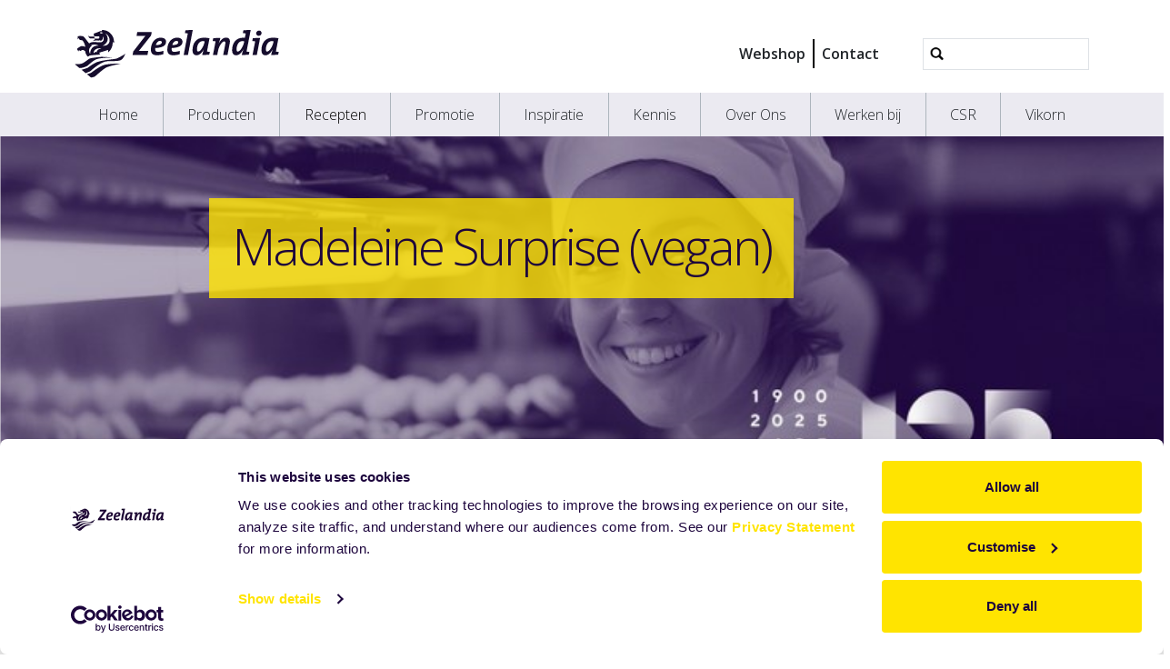

--- FILE ---
content_type: text/html;charset=utf-8
request_url: https://www.zeelandia.nl/recepten/madeleine-surprise-vegan
body_size: 7871
content:
<!DOCTYPE html>
<html xmlns="http://www.w3.org/1999/xhtml" lang="nl" xml:lang="nl">
  <head>
<base href="https://www.zeelandia.nl/recepten/madeleine-surprise-vegan/" />
<meta http-equiv="Content-Type" content="text/html; charset=UTF-8" />
    <title>Madeleine Surprise (vegan) — Zeelandia Nederland</title>
    <meta name="viewport" content="width=device-width, initial-scale=1" />

    <link rel="apple-touch-icon" sizes="180x180" href="/++theme++zeelandia-theme/favicons/apple-touch-icon.png" />
    <link rel="icon" type="image/png" sizes="32x32" href="/++theme++zeelandia-theme/favicons/favicon-32x32.png" />
    <link rel="icon" type="image/png" sizes="16x16" href="/++theme++zeelandia-theme/favicons/favicon-16x16.png" />
    <link rel="manifest" href="/++theme++zeelandia-theme/favicons/site.webmanifest" />
    <link rel="mask-icon" href="/++theme++zeelandia-theme/favicons/safari-pinned-tab.svg" color="#23063A" />
    <link rel="shortcut icon" href="/++theme++zeelandia-theme/favicons/favicon.ico" />
    <meta name="msapplication-TileColor" content="#ff0000" />
    <meta name="msapplication-config" content="/++theme++zeelandia-theme/favicons/browserconfig.xml" />
    <meta name="theme-color" content="#ffffff" />

  <meta charset="utf-8" /><meta property="og:title" content="Madeleine Surprise (vegan)" /><meta property="twitter:title" content="Madeleine Surprise (vegan)" /><meta property="og:url" content="https://www.zeelandia.nl/recepten/madeleine-surprise-vegan" /><meta property="og:article:publisher" content="https://www.facebook.com/zeelandiagroup" /><meta property="twitter:site" content="@zeelandiaGroup" /><meta property="twitter:card" content="summary" /><meta property="og:type" content="website" /><meta property="og:site_name" content="Example Site" /><meta property="og:image" content="https://www.zeelandia.nl/recepten/madeleine-surprise-vegan/@@images/image-1200-6ee9841d3cf51e30a4324da1ffb82522.jpeg" /><meta property="og:image:width" content="800" /><meta property="og:image:height" content="533" /><meta property="og:image" content="https://www.zeelandia.nl/recepten/madeleine-surprise-vegan/@@images/image-600-91b27fb78076bcde6c62ba327a4cf9c3.jpeg" /><meta property="og:image:width" content="600" /><meta property="og:image:height" content="399" /><meta property="twitter:image" content="https://www.zeelandia.nl/recepten/madeleine-surprise-vegan/@@images/image-300-9f9e332e119f9ab25ebf7dfa96076b52.jpeg" /><meta property="og:image" content="https://www.zeelandia.nl/recepten/madeleine-surprise-vegan/@@images/image-180-8d1b423f97862573b09ccd32bc2c40f6.jpeg" /><meta property="og:image:width" content="166" /><meta property="og:image:height" content="110" /><meta name="twitter:card" content="summary" /><meta property="og:site_name" content="Zeelandia Nederland" /><meta property="og:title" content="Madeleine Surprise (vegan)" /><meta property="og:type" content="website" /><meta name="twitter:site" content="@ZeelandiaNL" /><meta property="og:article:publisher" content="https://www.facebook.com/ZeelandiaNederland/" /><meta property="og:description" content="" /><meta property="og:url" content="https://www.zeelandia.nl/recepten/madeleine-surprise-vegan" /><meta property="og:image" content="https://www.zeelandia.nl/@@site-logo/zeelandia.svg" /><meta property="og:image:type" content="image/svg+xml" /><meta name="viewport" content="width=device-width, initial-scale=1.0" /><meta name="generator" content="Plone - https://plone.org/" /><link rel="canonical" href="https://www.zeelandia.nl/recepten/madeleine-surprise-vegan" /><link rel="preload icon" type="image/vnd.microsoft.icon" href="https://www.zeelandia.nl/favicon.ico?name=favicon.ico" /><link rel="mask-icon" href="https://www.zeelandia.nl/favicon.ico?name=favicon.ico" /><link href="https://www.zeelandia.nl/@@search" rel="search" title="Doorzoek deze site" /><link data-bundle="cookiecuttr" href="https://www.zeelandia.nl/++webresource++f5a0eee3-7c8f-5721-a078-1dbb30363511/++resource++collective.cookiecuttr/cookiecuttr.min.css" media="all" rel="stylesheet" type="text/css" /><link data-bundle="easyform" href="https://www.zeelandia.nl/++webresource++b6e63fde-4269-5984-a67a-480840700e9a/++resource++easyform.css" media="all" rel="stylesheet" type="text/css" /><link data-bundle="easyformplugin.fields" href="https://www.zeelandia.nl/++webresource++f14745e6-bd42-5fb0-a7bf-7b9e165a52f7/++plone++easyformplugin.fields/styles.css" media="all" rel="stylesheet" type="text/css" /><link data-bundle="mosaic-css" href="https://www.zeelandia.nl/++webresource++194c6646-85f9-57d9-9c89-31147d080b38/++plone++mosaic/mosaic.min.css" media="all" rel="stylesheet" type="text/css" /><link data-bundle="plone-fullscreen" href="https://www.zeelandia.nl/++webresource++ac83a459-aa2c-5a45-80a9-9d3e95ae0847/++plone++static/plone-fullscreen/fullscreen.css" media="all" rel="stylesheet" type="text/css" /><link data-bundle="diazo" href="https://www.zeelandia.nl/++webresource++7ea73528-4b3e-56b7-91c7-ca12a29a9e3a//++theme++zeelandia-theme/styles/theme.min.css" media="all" rel="stylesheet" type="text/css" /><script async="True" data-bundle="plone-fullscreen" integrity="sha384-yAbXscL0aoE/0AkFhaGNz6d74lDy9Cz7PXfkWNqRnFm0/ewX0uoBBoyPBU5qW7Nr" src="https://www.zeelandia.nl/++webresource++6aa4c841-faf5-51e8-8109-90bd97e7aa07/++plone++static/plone-fullscreen/fullscreen.js"></script><script data-bundle="plone" integrity="sha384-cnA8kdo1DYrIIzDegVsBQQFCz6wyGmvKp9f87eyZZS8eIrGFYO1k/S+yQLMMN2Fi" src="https://www.zeelandia.nl/++webresource++8528090d-5bd4-5b0f-bca4-a8d85714dded/++plone++static/bundle-plone/bundle.min.js"></script><script data-bundle="cookiecuttr-cookie" integrity="sha384-tPzOFrTqRSISW6+8YQ4vabyv+lAgTiNUKY8t3xMfSqCAh+vjPmZ8v/Oc/pplOYjV" src="https://www.zeelandia.nl/++webresource++f60dd4a4-3fe8-5759-a1c8-f17c9abbbf4a/++resource++collective.cookiecuttr/jquery.cookie.js"></script><script data-bundle="cookiecuttr" integrity="sha384-jVKeRd+mjHdwCtQdTRwpN+B4lM57l0q+hMEE8nvCiz6kuKH2mrpXZmHDaw2v+tTe" src="https://www.zeelandia.nl/++webresource++94329de3-ffb4-5b73-98d9-5ac6f6c76458/++resource++collective.cookiecuttr/cookiecuttr.min.js"></script><script data-bundle="zeelandia-bundle" integrity="sha384-9kFosZ4r++2FX7XWWJxpKtuwadahytBYxbwZsc5581Eu0ekPMyVGqEwBDZiOyu2Z" src="https://www.zeelandia.nl/++webresource++3976c3fd-8a01-587d-8009-38515715df78/++theme++zeelandia-theme/static/zeelandia_theme.js"></script></head>

  <body class="d-flex flex-column h-100 col-content frontend icons-on no-portlet-columns portaltype-zeelandia-syncrecipe section-recepten site-nl subsection-madeleine-surprise-vegan template-recipe_view thumbs-on userrole-anonymous viewpermission-view" id="visual-portal-wrapper" dir="ltr" data-base-url="https://www.zeelandia.nl/recepten/madeleine-surprise-vegan" data-view-url="https://www.zeelandia.nl/recepten/madeleine-surprise-vegan" data-portal-url="https://www.zeelandia.nl" data-i18ncatalogurl="https://www.zeelandia.nl/plonejsi18n" data-pat-plone-modal="{&quot;actionOptions&quot;: {&quot;displayInModal&quot;: false}}" data-pat-pickadate="{&quot;date&quot;: {&quot;selectYears&quot;: 200}, &quot;time&quot;: {&quot;interval&quot;: 5 } }"><div class="outer-wrapper flex-shrink-0">
      <header id="content-header" class="container d-flex pt-3 flex-column justify-content-between align-items-lg-start flex-lg-row">

        <div id="portal-top" class="mb-3 d-flex justify-content-end">
        

<div id="portal-searchbox" class="d-flex flex-column position-relative"></div>




      </div>

        <div id="portal-logo-wrapper" class="pt-0 pt-lg-3 pb-3 d-flex justify-content-between align-items-center order-lg-first w-100">
          <a id="portal-logo" title="Zeelandia Nederland" href="https://www.zeelandia.nl">
  <img alt="Zeelandia Nederland" src="https://www.zeelandia.nl/@@site-logo/zeelandia.svg" title="Zeelandia Nederland" /></a>
          <div class="navbar navbar-simple navbar-expand-lg">
            <button class="navbar-toggler navbar-light" type="button" data-bs-toggle="offcanvas" data-bs-target="#offcanvasNavbar" aria-controls="offcanvasNavbar" aria-label="Navigatie in/uitklappen">
              <span class="navbar-toggler-icon "></span>
            </button>
          </div>
          <div class="navbar navbar-simple d-none d-lg-flex align-items-center" id="header-nav-wrapper">
            <ul class="navbar-nav flex-lg-row header-small-nav ms-3 me-3 position-relative" id="header-nav-links">
  <li class="nav-item">
  <a href="https://mijn.zeelandia.nl" class="nav-link" target="_blank">Webshop</a>
  </li>
  <li class="nav-item">
  <a href="https://www.zeelandia.nl/contact" class="nav-link" target="">Contact</a>
  </li>
</ul>
            <ul class="navbar-nav flex-lg-row lang-wrapper header-small-nav position-relative"><span class="lang small-tab"></span></ul>
            <div id="portal-header-searchbox" class="portal-searchbox d-flex flex-column position-relative ms-4">

  <form id="searchGadget_form" action="https://www.zeelandia.nl/@@search" role="search" class="d-flex pat-livesearch show_images " data-pat-livesearch="ajaxUrl:https://www.zeelandia.nl/@@ajax-search">
    <div class="search-btn"></div>
    <input name="SearchableText" type="text" size="18" id="searchGadget" title="Website doorzoeken" class="searchField form-control" />

    <button class="searchButton btn btn-outline-light ms-2 d-none" type="submit">Search</button>

    <div id="portal-advanced-search" class="hiddenStructure">
      <a href="https://www.zeelandia.nl/@@search">Geavanceerd zoeken...</a>
    </div>

  </form>

</div>
          </div>
        </div>

      </header>

      <div id="mainnavigation-wrapper">
        <div id="mainnavigation">
          <nav class="navbar navbar-expand-lg navbar-main pat-navigationmarker" id="portal-globalnav-wrapper">
            <div class="container">
              <div class="offcanvas offcanvas-end" tabindex="-1" id="offcanvasNavbar" aria-labelledby="offcanvasNavbarLabel">
                <div class="offcanvas-header justify-content-end">
                  <button type="button" class="btn-close btn-close-dark text-reset" data-bs-dismiss="offcanvas" aria-label="Close"></button>
                </div>
                <div class="offcanvas-body align-items-center">
                  <ul class="navbar-nav me-auto" id="portal-globalnav">
    <li class="index_html nav-item"><a href="https://www.zeelandia.nl" class="state-None nav-link">Home</a></li><li class="producten nav-item"><a href="https://www.zeelandia.nl/producten" class="state-published nav-link">Producten</a></li><li class="recepten nav-item"><a href="https://www.zeelandia.nl/recepten" class="state-published nav-link">Recepten</a></li><li class="promotie nav-item"><a href="https://www.zeelandia.nl/promotie" class="state-published nav-link">Promotie</a></li><li class="inspiratie nav-item"><a href="https://www.zeelandia.nl/inspiratie" class="state-published nav-link">Inspiratie</a></li><li class="kennis nav-item"><a href="https://www.zeelandia.nl/kennis" class="state-published nav-link">Kennis</a></li><li class="over-ons nav-item"><a href="https://www.zeelandia.nl/over-ons" class="state-published nav-link">Over Ons</a></li><li class="werken_bij nav-item"><a href="https://www.zeelandia.nl/werken_bij" class="state-published nav-link">Werken bij</a></li><li class="mvo nav-item"><a href="https://www.zeelandia.nl/mvo" class="state-published nav-link">CSR</a></li><li class="vikorn nav-item"><a href="https://www.zeelandia.nl/vikorn" class="state-published nav-link">Vikorn</a></li>
  
  <li class="nav-item d-block d-md-none">
  <a href="https://mijn.zeelandia.nl" class="nav-link" target="_blank">Webshop</a>
  </li>
  <li class="nav-item d-block d-md-none">
  <a href="https://www.zeelandia.nl/contact" class="nav-link" target="">Contact</a>
  </li>
</ul>
                  
                  <ul class="lang-wrapper navbar-nav position-relative header-small-nav d-lg-none"><li class="lang small-tab"></li><!-- <span class="arrow-btn"></span> --></ul>

                  <div id="portal-searchbox" class="portal-searchbox mt-3 d-lg-none">

  <form id="searchGadget_form" action="https://www.zeelandia.nl/@@search" role="search" class="d-flex pat-livesearch show_images " data-pat-livesearch="ajaxUrl:https://www.zeelandia.nl/@@ajax-search">
    <div class="search-btn"></div>
    <input name="SearchableText" type="text" size="18" id="searchGadget" title="Website doorzoeken" class="searchField form-control" />

    <button class="searchButton btn btn-outline-light ms-2 d-none" type="submit">Search</button>

    <div id="portal-advanced-search" class="hiddenStructure">
      <a href="https://www.zeelandia.nl/@@search">Geavanceerd zoeken...</a>
    </div>

  </form>

</div>
                </div>
              </div>
            </div>
          </nav>
        </div>
      </div>

      <div id="hero" class="principal">
        <div class="container">
          <div class="gigantic">
          </div>
        </div>
      </div>

      <div id="above-content-wrapper">
        <div id="above-content">
        </div>
      </div>

      <div class="container">
        <div class="row">
          <aside id="global_statusmessage" class="col-12">
      

      <div>
      </div>
    </aside>
        </div>
        <main id="main-container" class="row">
          <section id="portal-column-content">

      

      

        

          <article id="content">

            

              <header>

                <div id="viewlet-above-content-title"><span id="social-tags-body" itemscope="" itemtype="http://schema.org/WebPage" style="display: none">
  <span itemprop="name">Madeleine Surprise (vegan)</span>
  <span itemprop="description"></span>
  <span itemprop="url">https://www.zeelandia.nl/recepten/madeleine-surprise-vegan</span>
  <span itemprop="image">https://www.zeelandia.nl/@@site-logo/zeelandia.svg</span>
</span>
</div>

                
    
        <section class="sub-page-header no-print">
        <div class="header-bg">
            <img src="https://www.zeelandia.nl/recepten/@@images/image-1280-038b39dc148fba41bac93e500d857fc4.jpeg" alt="Recepten" title="Recepten" height="395" width="737" class="d-none d-md-block" />
            <img src="https://www.zeelandia.nl/recepten/@@images/image-768-0cf070673773f3b57fdf7089fee09af9.jpeg" alt="Recepten" title="Recepten" height="340" width="768" class="d-block d-md-none" />
        </div>
            <div class="header-content">
                <h1 class="header-h">Madeleine Surprise (vegan)</h1>
            </div>
        </section>
        <section class="print-page-header no-screen">
            <div class="header-h">Madeleine Surprise (vegan)</div>
        </section>
    


                <div id="viewlet-below-content-title"><div class="container">
  <div class="row">
    <div class="col-sm-12">
        
    </div>
  </div>
</div>
</div>

                
    
    
    


                <div id="viewlet-below-content-description"></div>

              </header>

              <div id="viewlet-above-content-body"></div>

              <div id="content-core">
                
  
    <section class="recipe-detail-section">
      <div class="container ">
        <div class="row">
            <div class="col-sm-8">

    
    <!-- recipe sync_id 10956 -->
    <!-- categories ['00074', '00074 / 00032', '00074 / 00032 / 00101', '00104', '00107', '00107 / 00114'] -->
    <!-- image id EBO_220309-150-V -->

    
      <div class="recipe-wrapper">
        <h2 class="recipe-h">Recept</h2>
        <table class="recipe-table">
            <tbody>
                <tr>
                    <td>
                        1.000 g
                    </td>
                    
                    <td>
                      
                       
                    </td>
                    <td>Banketmix PB</td>
                    
                </tr>
                <tr>
                    <td>
                        100 g
                    </td>
                    
                    <td>
                      
                       
                    </td>
                    <td>patent tarwebloem</td>
                    
                </tr>
                <tr>
                    <td>
                        600 g
                    </td>
                    
                    <td>
                      
                       
                    </td>
                    <td>sojamelk</td>
                    
                </tr>
                <tr>
                    <td>
                        300 g
                    </td>
                    
                    <td>
                      
                       
                    </td>
                    <td>Muffinolie *</td>
                    
                </tr>
                <tr>
                    <td>
                        40 g
                    </td>
                    
                    <td>
                      
                       
                    </td>
                    <td>Sinaasappelrasp</td>
                    
                </tr>
                <tr>
                    <td>
                        200 g
                    </td>
                    
                    <td>
                      
                       
                    </td>
                    <td>Wigo Compound Sinas</td>
                    
                </tr>
            </tbody>
        </table>
        <p>
            
                <i>* In verband met het s.g. de Muffinolie altijd wegen. i.v.m. het s.g. de Muffinolie altijd wegen.</i>
            
        </p>
      </div>
    
      <div class="recipe-wrapper">
        <h2 class="recipe-h">Vulling</h2>
        <table class="recipe-table">
            <tbody>
                <tr>
                    <td>
                        600 g
                    </td>
                    
                    <td>
                      
                       
                    </td>
                    <td>Fruitful Orange Cream</td>
                    
                </tr>
            </tbody>
        </table>
        
      </div>
    

            </div>
            <div class="col-sm-4">
              <div class="recipe-img">
                <img data-zoom="https://www.zeelandia.nl/recepten/madeleine-surprise-vegan/@@images/image-768-d3da5fb547ac3162be268500947ed89b.jpeg" src="https://www.zeelandia.nl/recepten/madeleine-surprise-vegan/@@images/image-400-9dfbb9eb368f510194f73e2c2ec3ad39.jpeg" width="400" height="400" alt="Madeleine Surprise (vegan)" />
              </div>
            </div>
            <div class="col-sm-12">
              <h2 class="recipe-h">Werkwijze</h2>
              Meng alle ingrediënten gedurende 5 minuten in de eerste versnelling.<br />Vul de madeleinevormen met ca. 25 gram beslag.<br /><br />Oventemperatuur:<br />Inschietoven 220°C. Niet op de vloer bakken.<br />Rotatieoven 200°C.<br />Baktijd 12 minuten.<br /><br />Injecteren met Fruitful Orange Cream.<br /><br />Uitkomst 85 stuks
            </div>
        </div>
      </div>
    </section>
  

              </div>

              <div id="viewlet-below-content-body">


</div>

            
            <footer>
              <div id="viewlet-below-content">



<div class="col-sm-12 social-print-row">
  <div class="detail-bottom">
    <div class="overview-link">
      <a href="#" class="btn btn-yellow small" onclick="window.history.back()"> <strong>&lt;&lt;</strong> </a>
    </div>
    <div class="print-btn">
      <a id="zee_print_button" href="#" class="btn btn-yellow small" onclick="window.print();return false;">
        <strong>Afdrukken</strong></a>
    </div>
    <div class="social-wrapper">

      <!-- Sharingbutton Twitter -->
      <a class="resp-sharing-button__link" href="https://twitter.com/intent/tweet/?text=Madeleine%20Surprise%20%28vegan%29&amp;url=https%3A//www.zeelandia.nl/recepten/madeleine-surprise-vegan" target="_blank" aria-label="" rel="noopener noreferrer">
        <div class="resp-sharing-button resp-sharing-button--twitter resp-sharing-button--small">
          <div aria-hidden="true" class="resp-sharing-button__icon resp-sharing-button__icon--solid">
            <svg xmlns="http://www.w3.org/2000/svg" width="24" height="24" viewbox="0 0 24 24">
              <path d="M23.44 4.83c-.8.37-1.5.38-2.22.02.93-.56.98-.96 1.32-2.02-.88.52-1.86.9-2.9 1.1-.82-.88-2-1.43-3.3-1.43-2.5 0-4.55 2.04-4.55 4.54 0 .36.03.7.1 1.04-3.77-.2-7.12-2-9.36-4.75-.4.67-.6 1.45-.6 2.3 0 1.56.8 2.95 2 3.77-.74-.03-1.44-.23-2.05-.57v.06c0 2.2 1.56 4.03 3.64 4.44-.67.2-1.37.2-2.06.08.58 1.8 2.26 3.12 4.25 3.16C5.78 18.1 3.37 18.74 1 18.46c2 1.3 4.4 2.04 6.97 2.04 8.35 0 12.92-6.92 12.92-12.93 0-.2 0-.4-.02-.6.9-.63 1.96-1.22 2.56-2.14z"></path>
            </svg>
          </div>
        </div>
      </a>

      <!-- Sharingbutton LinkedIn -->
      <a class="resp-sharing-button__link" href="https://www.linkedin.com/shareArticle?mini=true&amp;url=https%3A//www.zeelandia.nl/recepten/madeleine-surprise-vegan&amp;title=Madeleine%20Surprise%20%28vegan%29&amp;summary=&amp;source=Zeelandia" target="_blank" aria-label="" rel="noopener noreferrer">
        <div class="resp-sharing-button resp-sharing-button--linkedin resp-sharing-button--small">
          <div aria-hidden="true" class="resp-sharing-button__icon resp-sharing-button__icon--solid">
            <svg xmlns="http://www.w3.org/2000/svg" width="24" height="24" viewbox="0 0 24 24">
              <path d="M6.5 21.5h-5v-13h5v13zM4 6.5C2.5 6.5 1.5 5.3 1.5 4s1-2.4 2.5-2.4c1.6 0 2.5 1 2.6 2.5 0 1.4-1 2.5-2.6 2.5zm11.5 6c-1 0-2 1-2 2v7h-5v-13h5V10s1.6-1.5 4-1.5c3 0 5 2.2 5 6.3v6.7h-5v-7c0-1-1-2-2-2z"></path>
            </svg>
          </div>
        </div>
      </a>

      <!-- Sharingbutton Facebook -->
      <a class="resp-sharing-button__link" href="https://www.facebook.com/sharer/sharer.php?u=https%3A//www.zeelandia.nl/recepten/madeleine-surprise-vegan" target="_self" aria-label="" rel="noopener noreferrer">
        <div class="resp-sharing-button resp-sharing-button--facebook resp-sharing-button--small">
          <div aria-hidden="true" class="resp-sharing-button__icon resp-sharing-button__icon--solid">
           <svg xmlns="http://www.w3.org/2000/svg" width="24" height="24" viewbox="0 0 24 24"><path d="M19 0h-14c-2.761 0-5 2.239-5 5v14c0 2.761 2.239 5 5 5h14c2.762 0 5-2.239 5-5v-14c0-2.761-2.238-5-5-5zm-3 7h-1.924c-.615 0-1.076.252-1.076.889v1.111h3l-.238 3h-2.762v8h-3v-8h-2v-3h2v-1.923c0-2.022 1.064-3.077 3.461-3.077h2.539v3z"></path></svg>
          </div>
        </div>
      </a>
      <!-- Sharingbutton E-Mail -->
      <a class="resp-sharing-button__link" href="mailto:?subject=Madeleine%20Surprise%20%28vegan%29&amp;body=%20-%20https%3A//www.zeelandia.nl/recepten/madeleine-surprise-vegan" target="_self" aria-label="">
        <div class="resp-sharing-button resp-sharing-button--email resp-sharing-button--small">
          <div aria-hidden="true" class="resp-sharing-button__icon resp-sharing-button__icon--solid">
            <svg xmlns="http://www.w3.org/2000/svg" width="24" height="24" viewbox="0 0 24 24">
              <path d="M22 4H2C.9 4 0 4.9 0 6v12c0 1.1.9 2 2 2h20c1.1 0 2-.9 2-2V6c0-1.1-.9-2-2-2zM7.25 14.43l-3.5 2c-.08.05-.17.07-.25.07-.17 0-.34-.1-.43-.25-.14-.24-.06-.55.18-.68l3.5-2c.24-.14.55-.06.68.18.14.24.06.55-.18.68zm4.75.07c-.1 0-.2-.03-.27-.08l-8.5-5.5c-.23-.15-.3-.46-.15-.7.15-.22.46-.3.7-.14L12 13.4l8.23-5.32c.23-.15.54-.08.7.15.14.23.07.54-.16.7l-8.5 5.5c-.08.04-.17.07-.27.07zm8.93 1.75c-.1.16-.26.25-.43.25-.08 0-.17-.02-.25-.07l-3.5-2c-.24-.13-.32-.44-.18-.68s.44-.32.68-.18l3.5 2c.24.13.32.44.18.68z"></path>
            </svg>
          </div>
        </div>
      </a>





    </div>
  </div>
</div>






</div>
            </footer>
          </article>
        
      

      
    </section>
          <!-- <aside id="portal-column-one">
          </aside> -->
          <!-- <aside id="portal-column-two" role="complementary">
          </aside> -->
        </main>
        <!--/row-->
      </div>
      <!--/container-->

    </div><!--/outer-wrapper --><footer id="portal-footer-wrapper">
      <div id="portal-footer" class="container">
        <div class="row">
          <div class="col-sm-2">
            <div class="f-menu">
  <div class="f-menu-link">
    <a href="https://www.zeelandia.nl/producten" target="">Producten</a>
  </div>
  <div class="f-menu-link">
    <a href="https://www.zeelandia.nl/recepten" target="">Recepten</a>
  </div>
</div>
          </div>
            <div class="col-xs-12 col-sm-3 company-info line">
  <div class="d-none d-md-block">
    <p><strong>Bezoekadres</strong> <br />(kantoren binnenstad) <br />Fonteine 2, Zierikzee <br /><br /><strong>Bezoekadres</strong><br />(Productie &amp; kantoren industrieterrein) <br />Straalweg 4, Zierikzee <br /><br /><strong>Postadres</strong><br />Postbus 9 <br />4300 AA Zierikzee</p>
<p><a href="tel:+31-111-419000" data-linktype="external" data-val="tel:+31-111-419000">0111 419000</a></p>
<p><strong>WhatsApp<br /></strong><a href="https://api.whatsapp.com/send?phone=31613387492" data-linktype="external" data-val="https://api.whatsapp.com/send?phone=31613387492">06 133 87 492</a></p>
  </div>
  <div class="d-block d-md-none company-info-mobile">
    
  </div>
</div>
          <div class="col-sm-4 line">
            <div class="f-contact-form">
      <p class="f-contact-h">Direct contact</p>
        <div>
        
        <form method="get" action="https://www.zeelandia.nl/contact/contact">
        <br />
        <button class="cta-button-yellow submit" type="submit" name="submit">Neem contact op</button>
    </form></div>
  </div>
              
          </div>
          <div class="col-sm-3 line">
            <div class="f-social-wrapper">
              <div class="f-logo">
                <img src="/++theme++zeelandia-theme/img/zeelandia-w.svg" alt="" />
              </div>
              <div class="f-social">
  <p class="social-h"><span>Volg ons op</span> <strong><span>Social Media</span></strong></p>
  <span class="soc-img"><a href="https://twitter.com/ZeelandiaNL"><img src="/++theme++zeelandia-theme/img/twitter.svg" alt="Twitter" /></a></span>
  <span class="soc-img"><a href="https://facebook.com/ZeelandiaNederland/"><img src="/++theme++zeelandia-theme/img/facebook.svg" alt="Facebook" /></a></span>
  <span class="soc-img"><a href="https://www.youtube.com/channel/UCfFfArfaiFb4_aC5nS8J4mA"><img src="/++theme++zeelandia-theme/img/youtube.svg" alt="YouTube" /></a></span>
  <span class="soc-img"><a href="https://www.linkedin.com/company/zeelandia-hjdoeleman"><img src="/++theme++zeelandia-theme/img/linkedin-t.png" alt="LinkedIn" /></a></span>
  <span class="soc-img"><a href="https://www.instagram.com/zeelandia_nl/"><img src="/++theme++zeelandia-theme/img/instagram.png" alt="Instagram" /></a></span>
</div>
            </div>
          </div>
        </div>
      </div>

      <div id="portal-colophon" class="f-bottom">
     <p class="bottom-txt">Onderdeel van de Koninklijke Zeelandia Groep BV |
         
            
              <a href="https://www.zeelandia.nl/disclaimer">Disclaimer</a> |
 
              <a href=" https://www.zeelandia.nl/privacy-statement">Privacy Statement</a> |
            
        
        
        <a href="mailto:mcs@zeelandia.nl">mcs@zeelandia.nl</a>
      </p>
    </div>
    </footer><!-- Google Tag Manager -->
<script>(function(w,d,s,l,i){w[l]=w[l]||[];w[l].push({'gtm.start':
new Date().getTime(),event:'gtm.js'});var f=d.getElementsByTagName(s)[0],
j=d.createElement(s),dl=l!='dataLayer'?'&l='+l:'';j.async=true;j.src=
'https://www.googletagmanager.com/gtm.js?id='+i+dl;f.parentNode.insertBefore(j,f);
})(window,document,'script','dataLayer','GTM-MX6S95Z4');</script>
<!-- End Google Tag Manager --></body>
</html>